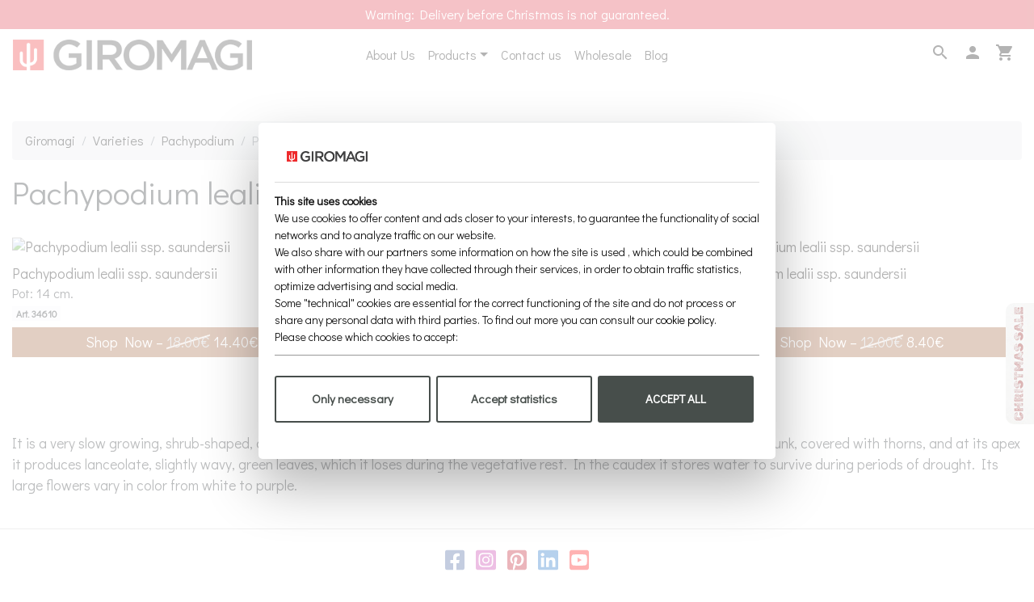

--- FILE ---
content_type: text/html; charset=UTF-8
request_url: https://www.giromagi.com/en/shop/pachypodium-lealii-subs-saundersii
body_size: 9082
content:
<!doctype html>
<html class="no-js" lang="en">

<head>
  <!-- Google Tag Manager -->
<script data-cfasync="false">
  window.dataLayer = window.dataLayer || [];
  window.dataLayer.push({
    'lang': 'en'
  });
  (function(w, d, s, l, i) {
    w[l] = w[l] || [];
    w[l].push({
      'gtm.start': new Date().getTime(),
      event: 'gtm.js'
    });
    var f = d.getElementsByTagName(s)[0],
      j = d.createElement(s),
      dl = l != 'dataLayer' ? '&l=' + l : '';
    j.async = true;
    j.src =
      'https://www.googletagmanager.com/gtm.js?id=' + i + dl;
    f.parentNode.insertBefore(j, f);
  })(window, document, 'script', 'dataLayer', 'GTM-TW25Z5C');
</script>
<!-- End Google Tag Manager -->
<meta name="msvalidate.01" content="17F9B443B7A54CDC5481AF105FDEB386" />
<meta http-equiv="X-UA-Compatible" content="IE=edge">
<meta name="viewport" content="width=device-width,initial-scale=1">
<link rel="canonical" href="https://www.giromagi.com/en/shop/pachypodium-lealii-subs-saundersii">
  <link rel="alternate" hreflang="it" href="https://www.giromagi.com/it/shop/pachypodium-lealii-subs-saundersii" />  <link rel="alternate" hreflang="en" href="https://www.giromagi.com/en/shop/pachypodium-lealii-subs-saundersii" />  <meta name="robots" content="index, follow" /> <link rel="shortcut icon" href="/favicon.ico" type="image/png">
<title>Pachypodium lealii subs. saundersii | Giromagi Cactus and Succulents for sale | Buy plants online</title>
<meta name="description" content="It is a very slow growing, shrub-shaped, caudiciform succulent that can reach heights of 1 to 2 meters.">
<meta property="og:site_name" content="Pachypodium lealii subs. saundersii | Giromagi Cactus and Succulents for sale | Buy plants online">
<meta property="og:url" content="https://www.giromagi.com/en/shop/pachypodium-lealii-subs-saundersii">
<meta property="fb:app_id" content="153410868079992">
  <meta property="og:title" content="Pachypodium lealii subs. saundersii | Giromagi Cactus and Succulents for sale | Buy plants online">
  <meta property="og:type" content="website">
<meta property="og:description" content="It is a very slow growing, shrub-shaped, caudiciform succulent that can reach heights of 1 to 2 meters.">
<meta name="twitter:site" content="@giromagi">
<meta name="twitter:card" content="summary_large_image">
<meta name="twitter:title" content="Pachypodium lealii subs. saundersii | Giromagi Cactus and Succulents for sale | Buy plants online">
<meta name="twitter:description" content="It is a very slow growing, shrub-shaped, caudiciform succulent that can reach heights of 1 to 2 meters.">
<meta name="facebook-domain-verification" content="sw3goyclej17g2hgtpomanxp3c3kw4" />
<script type="b9bc1f70222017070983840d-text/javascript">
  document.documentElement.className = document.documentElement.className.replace('no-js ', '');
</script>
<script type="application/ld+json">
  {
    "@context": "http://schema.org",
    "@type": "Organization",
    "name": "Giromagi",
    "telephone": "+39 (0)575 67380",
    "url": "https://www.giromagi.com/",
    "image": "https://www.giromagi.com/img/logo.png",
    "description": "With a production area of ​​50,000 square meters, Giromagi is currently able to enter the international market more than 10 million plants per year, offering an assortment of varieties that is unparalleled.",
    "sameAs": [
      "https://www.facebook.com/giromagicactussucculents",
      "https://www.instagram.com/giromagi/",
      "https://www.pinterest.it/infogiromagi/",
      "https://www.linkedin.com/company/giromagi",
      "https://www.youtube.com/channel/UCs8XQrGWpglpyNLeYQOtuJg"
    ]
  }
</script>
<!-- CSS -->
<link rel="preconnect" href="https://fonts.gstatic.com">
<link rel="stylesheet" href="https://cdn.jsdelivr.net/npm/bootstrap@4.5.3/dist/css/bootstrap.min.css" integrity="sha384-TX8t27EcRE3e/ihU7zmQxVncDAy5uIKz4rEkgIXeMed4M0jlfIDPvg6uqKI2xXr2" crossorigin="anonymous">
<link rel="stylesheet" type="text/css" href="//cdn.jsdelivr.net/npm/slick-carousel@1.8.1/slick/slick.css" />
<link rel="stylesheet" href="https://cdnjs.cloudflare.com/ajax/libs/slick-carousel/1.8.1/slick-theme.min.css" integrity="sha512-17EgCFERpgZKcm0j0fEq1YCJuyAWdz9KUtv1EjVuaOz8pDnh/0nZxmU6BBXwaaxqoi9PQXnRWqlcDB027hgv9A==" crossorigin="anonymous" />
<link rel="stylesheet" type="text/css" href="/css/owl.carousel.min.css">
<link rel="stylesheet" type="text/css" href="/css/owl.theme.default.min.css">
<link href="https://fonts.googleapis.com/css2?family=Didact+Gothic:wght@400;700&display=swap" rel="stylesheet">
<link href="https://fonts.googleapis.com/css2?family=PT+Serif&display=swap" rel="stylesheet">
<link href="https://fonts.googleapis.com/icon?family=Material+Icons&display=swap" rel="stylesheet">
<link rel="stylesheet" type="text/css" href="/css/style22.css">
<script src="https://use.fontawesome.com/releases/v5.15.2/js/all.js" type="b9bc1f70222017070983840d-text/javascript"></script>
<meta name="google-site-verification" content="W-w-NIyqOsTFsjlKQOG9vjzyqm4w7hvaETLzU3YsnYw" />
<!-- TrustBox script -->
<script type="b9bc1f70222017070983840d-text/javascript" src="//widget.trustpilot.com/bootstrap/v5/tp.widget.bootstrap.min.js" async></script>
<!-- End TrustBox script -->
<style type="text/css">
  .btn-fava {
    margin: 0;
    padding: 0;
  }

  .no-love {
    color: #c2c2c2;
    outline: none !important;
    box-shadow: none !important;
  }
</style>  <style type="text/css">
    .main-container {
      margin-top: 150px;
    }

    .shopgrid-item {
      position: relative;
    }

    .shopgrid-item img {
      margin-bottom: 10px;
    }

    .shopgrid-item a {
      font-size: 18px;
      line-height: 1.3em;
    }

    .shop-art {
      border-radius: 0;
    }

    .dashed {
      background-color: transparent;
      color: #ccc;
      background-image: gradient(linear, 19.1% -7.9%, 81% 107.9%, color-stop(0, transparent), color-stop(.48, transparent), color-stop(.5, #000), color-stop(.52, transparent), color-stop(1, transparent));
      background-image: repeating-linear-gradient(163deg, transparent 0%, transparent 46%, #fff 50%, transparent 54%, transparent 100%);
    }

  
  </style>
</head>

<body>
  <!-- Google Tag Manager (noscript) -->
<noscript><iframe src="https://www.googletagmanager.com/ns.html?id=GTM-TW25Z5C"
height="0" width="0" style="display:none;visibility:hidden"></iframe></noscript>
<!-- End Google Tag Manager (noscript) -->  <section id="main-header" class="hide-on-scroll">
    <header role="banner">
  <div class="promo-wrapper">
    <div class="promo-bar" style="background-color: #dc3545;">
              <div class="section-padding promo-bar-content text-center">Warning: Delivery before Christmas is not guaranteed.</div>
              <div class="section-padding promo-bar-content text-center">Find us in Loc. Venella – Terontola (AR), Italy</div>
              <div class="section-padding promo-bar-content text-center">Call us +39(0)575.67380</div>
              <div class="section-padding promo-bar-content text-center">eMail: <a href="/cdn-cgi/l/email-protection" class="__cf_email__" data-cfemail="afc6c1c9c0c8c6ddc0c2cec8c6efc8c2cec6c381ccc0c2">[email&#160;protected]</a></div>
              <div class="section-padding promo-bar-content text-center">Shipping all over the world</div>
          </div>
  </div>
</header>    <div class="navbar-on-desktop">
  <nav class="navbar navbar-expand-md">
    <div class="nav-logo-desktop"> <a class="navbar-brand" href="/en"><img width="387" height="50" src="/img/logo.png" class="img-fluid" alt="Giromagi Logo"></a></div>
    <div class="nav-main-desktop">
      <ul class="navbar-nav">
      </ul>
      <ul class="navbar-nav">
        <li class="nav-item"> <a class="nav-link" href="/en/about-us">About Us</a> </li>
        <li class="nav-item dropdown"> <a class="nav-link dropdown-toggle" href="#" id="navbarDropdown" role="button" data-toggle="dropdown" aria-haspopup="true" aria-expanded="false">Products</a>
          <div class="dropdown-menu" aria-labelledby="navbarDropdown"> <a class="dropdown-item" href="/en/shop">All varieties</a><a class="dropdown-item" href="/en/shop-cactus">Cactus</a><a class="dropdown-item" href="/en/shop-succulents">Succulents</a><a class="dropdown-item" href="/en/shop-caudex">Caudex</a><a class="dropdown-item" href="/en/shop-variegated">Variegated</a><a class="dropdown-item" href="/en/shop-crested">Crested</a><a class="dropdown-item" href="/en/shop-monstrous">Monstrous</a> </div>
        </li>
        <li class="nav-item"> <a class="nav-link" href="/en/contacts">Contact us</a> </li>
        <li class="nav-item"> <a class="nav-link" href="https://www.giromagishop.com" target="_blank">Wholesale</a> </li>
        <li class="nav-item"> <a class="nav-link" href="https://www.giromagicactusandsucculents.com/" target="_blank">Blog</a> </li>

      </ul>
    </div>
    <div class="nav-icons-desktop">
      <div class="nid-fr">
        <ul class="navbar-nav mr-auto">
          <li class="nav-item"> <a class="nav-link" href="/en/search" rel="nofollow"><i class="material-icons">search</i></a> </li>
          <li class="nav-item"> <a class="nav-link" href="/en/account"><i class="material-icons">person</i></a> </li>
          <li class="nav-item"> <a class="nav-link" href="/en/cart"><i class="material-icons">shopping_cart</i> <span class="badge badge-dark cartCount"></span></a> </li>

        </ul>
      </div>
    </div>
  </nav>
</div>
<nav class="navbar navbar-expand navbar-on-mobile">
  <div class="nav-menu-mobile">
    <div class="nid-fl">
      <ul class="navbar-nav ml-auto">
        <li class="nav-item">
          <button type="button" data-trigger="#navbar_main" class="btn"><i class="material-icons">menu</i></button>
        </li>

      </ul>
    </div>
  </div>
  <div class="nav-logo-mobile"> <a href="/en"><img width="387" height="50" src="/img/logo.png" alt="Giromagi Logo" class="img-fluid align-top"></a></div>
  <div class="nav-menu-mobile">
    <div class="nid-fr">
      <ul class="navbar-nav mr-auto">

        <li class="nav-item"> <a class="nav-link" href="/en/cart"><i class="material-icons">shopping_cart</i> <span class="badge badge-dark cartCount">0</span></a> </li>
      </ul>
    </div>
  </div>
</nav>
<style type="text/css">
  .navbar-on-desktop {
    display: none;
  }

  .nav-logo-desktop {
    width: 25%;
  }

  .nav-main-desktop {
    width: 50%;
    display: flex;
    justify-content: center;
  }

  .nav-icons-desktop {
    width: 25%;
  }

  .nav-cart-mobile {
    width: 30%;
  }

  .nav-logo-mobile {
    width: 40%;
    display: flex;
    justify-content: center;
  }

  .nav-menu-mobile {
    width: 30%;
  }

  .nid-fr {
    float: right;
  }

  @media screen and (min-width: 992px) {
    .navbar-on-desktop {
      display: block;
    }

    .navbar-on-mobile {
      display: none;
    }
  }
</style>  </section>
  <section class="container main-container">
    <div class="row">
      <div class="col-12"> <nav aria-label="breadcrumb"><ol class="breadcrumb"><li class="breadcrumb-item"><a href="/en">Giromagi</a></li><li class="breadcrumb-item"><a href="/en/shop">Varieties</a></li><li class="breadcrumb-item"><a href="/en/shop/pachypodium">Pachypodium</a></li><li class="breadcrumb-item active" aria-current="page">Pachypodium lealii subs. saundersii</li></ol></nav></div>
      <div class="col-12 mb-4">
        <div class="section-heading">
          <h1>Pachypodium lealii subs. saundersii</h1>
                  </div>
      </div>
    </div>
          <div class="row row-eq-height">
                  <div class="col-6 col-md-4 shopgrid-item pb-2 mb-3">


            <a class="product_click" data-currency="EUR" data-id="34610" data-name="Pachypodium lealii ssp. saundersii 14" data-price="14.40" data-brand="giromagi" data-category="Pachypodium / Pachypodium lealii subs. saundersii" data-position="1" data-list="Pachypodium / Pachypodium lealii subs. saundersii" href="/en/shop/pachypodium-lealii-subs-saundersii/34610"><img src="https://media.giromagi.com/prodotti/thumbs/202510/IMG_20251028_162452.jpg" alt="Pachypodium lealii ssp. saundersii" class="img-fluid"></a>
            <div class="art-content">

              <a data-currency="EUR" data-id="34610" data-name="Pachypodium lealii ssp. saundersii 14" data-price="14.40" data-brand="giromagi" data-category="Pachypodium / Pachypodium lealii subs. saundersii" data-position="1" data-list="Pachypodium / Pachypodium lealii subs. saundersii" class="product_click" href="/en/shop/pachypodium-lealii-subs-saundersii/34610">Pachypodium lealii ssp. saundersii</a><br>
              Pot: 14 cm.              <div class="row">
                <div class="col-8">
                  <div class="badge badge-light shop-art mt-1">Art. 34610</div>
                </div>
                <div class="text-right col-4"><button type="button" id="fav-34610" data-id="34610" class="btn btn-fava no-love d-none p-0" data-toggle="tooltip" data-placement="top"><i class="material-icons">
                      favorite</i></button></div>
              </div>
            </div>
            <a class="btn btn-dark btn-block product_click" data-currency="EUR" data-id="34610" data-name="Pachypodium lealii ssp. saundersii 14" data-price="14.40" data-brand="giromagi" data-category="Pachypodium / Pachypodium lealii subs. saundersii" data-position="1" data-list="Pachypodium / Pachypodium lealii subs. saundersii" href="/en/shop/pachypodium-lealii-subs-saundersii/34610">
              Shop Now &ndash;  <span class="dashed">18.00&euro;</span> 14.40&euro; </a>
          </div>
                  <div class="col-6 col-md-4 shopgrid-item pb-2 mb-3">


            <a class="product_click" data-currency="EUR" data-id="40117" data-name="Pachypodium lealii ssp. saundersii 16" data-price="21.00" data-brand="giromagi" data-category="Pachypodium / Pachypodium lealii subs. saundersii" data-position="2" data-list="Pachypodium / Pachypodium lealii subs. saundersii" href="/en/shop/pachypodium-lealii-subs-saundersii/40117"><img src="https://media.giromagi.com/prodotti/thumbs/202505/IMG_20250520_135023.jpg" alt="Pachypodium lealii ssp. saundersii" class="img-fluid"></a>
            <div class="art-content">

              <a data-currency="EUR" data-id="40117" data-name="Pachypodium lealii ssp. saundersii 16" data-price="21.00" data-brand="giromagi" data-category="Pachypodium / Pachypodium lealii subs. saundersii" data-position="2" data-list="Pachypodium / Pachypodium lealii subs. saundersii" class="product_click" href="/en/shop/pachypodium-lealii-subs-saundersii/40117">Pachypodium lealii ssp. saundersii</a><br>
              Pot: 16 cm.              <div class="row">
                <div class="col-8">
                  <div class="badge badge-light shop-art mt-1">Art. 40117</div>
                </div>
                <div class="text-right col-4"><button type="button" id="fav-40117" data-id="40117" class="btn btn-fava no-love d-none p-0" data-toggle="tooltip" data-placement="top"><i class="material-icons">
                      favorite</i></button></div>
              </div>
            </div>
            <a class="btn btn-dark btn-block product_click" data-currency="EUR" data-id="40117" data-name="Pachypodium lealii ssp. saundersii 16" data-price="21.00" data-brand="giromagi" data-category="Pachypodium / Pachypodium lealii subs. saundersii" data-position="2" data-list="Pachypodium / Pachypodium lealii subs. saundersii" href="/en/shop/pachypodium-lealii-subs-saundersii/40117">
              Shop Now &ndash;  <span class="dashed">30.00&euro;</span> 21.00&euro; </a>
          </div>
                  <div class="col-6 col-md-4 shopgrid-item pb-2 mb-3">


            <a class="product_click" data-currency="EUR" data-id="52678" data-name="Pachypodium lealii ssp. saundersii 10" data-price="8.40" data-brand="giromagi" data-category="Pachypodium / Pachypodium lealii subs. saundersii" data-position="3" data-list="Pachypodium / Pachypodium lealii subs. saundersii" href="/en/shop/pachypodium-lealii-subs-saundersii/52678"><img src="https://media.giromagi.com/prodotti/thumbs/202412/IMG_20241212_120302.jpg" alt="Pachypodium lealii ssp. saundersii" class="img-fluid"></a>
            <div class="art-content">

              <a data-currency="EUR" data-id="52678" data-name="Pachypodium lealii ssp. saundersii 10" data-price="8.40" data-brand="giromagi" data-category="Pachypodium / Pachypodium lealii subs. saundersii" data-position="3" data-list="Pachypodium / Pachypodium lealii subs. saundersii" class="product_click" href="/en/shop/pachypodium-lealii-subs-saundersii/52678">Pachypodium lealii ssp. saundersii</a><br>
              Pot: 10 cm.              <div class="row">
                <div class="col-8">
                  <div class="badge badge-light shop-art mt-1">Art. 52678</div>
                </div>
                <div class="text-right col-4"><button type="button" id="fav-52678" data-id="52678" class="btn btn-fava no-love d-none p-0" data-toggle="tooltip" data-placement="top"><i class="material-icons">
                      favorite</i></button></div>
              </div>
            </div>
            <a class="btn btn-dark btn-block product_click" data-currency="EUR" data-id="52678" data-name="Pachypodium lealii ssp. saundersii 10" data-price="8.40" data-brand="giromagi" data-category="Pachypodium / Pachypodium lealii subs. saundersii" data-position="3" data-list="Pachypodium / Pachypodium lealii subs. saundersii" href="/en/shop/pachypodium-lealii-subs-saundersii/52678">
              Shop Now &ndash;  <span class="dashed">12.00&euro;</span> 8.40&euro; </a>
          </div>
              </div>
              <div class="row">
          <div class="col-12 text-center mb-4"> <a class="btn btn-success" href="/en/shop/pachypodium/all">View all Pachypodium</a></div>
        </div>
            
      <div class="row mt-2">
                  <div class="col-12 text-page">
            <p> It is a very slow growing, shrub-shaped, caudiciform succulent, that can reach heights of 1 to 2 meters. It has a gray-green trunk, covered with thorns, and at its apex it produces lanceolate, slightly wavy, green leaves, which it loses during the vegetative rest. In the caudex it stores water to survive during periods of drought. Its large flowers vary in color from white to purple. </p>
          </div>
              </div>
      </section>

  <style type="text/css">
  footer {
    border-top: #cccccc solid 1px;
  }

  footer ul,
  footer li {
    list-style-type: none;
    list-style-position: inside;
    padding: 0;
    margin: 0;
  }

  .footer-control,
  .footer-button {
    width: 80%;
    border: none;
    border-bottom: 1px solid #333;
    margin: 5px;
    padding: 3px;
    background-color: #fff;
    text-align: center;
  }

  .footer-button {
    border: 1px solid #ccc;
  }

  .footer-button:hover {
    background-color: #000;
    color: #fff;
  }
</style>
<style type="text/css">
  .social-icons {
    font-size: 28px;
  }

  .color-fb {
    color: #3b5998;
  }

  .color-ig {
    color: #c32aa3;
  }

  .color-pi {
    color: #bd081c;
  }

  .color-li {
    color: #0a66c2;
  }

  .color-yt {
    color: #ff0000;
  }

  .color-social:hover {
    color: #000;
  }
</style>
<footer class="container mt-4 pt-3">
  <div class="row">
    <div class="col-12 mb-4">
      <div class="d-flex">
        <ul class="list-inline mx-auto justify-content-center social-icons">
          <li class="list-inline-item"><a name="Giromagi on Facebook" class="color-social color-fb" href="https://www.facebook.com/giromagicactussucculents" target="_blank" rel="nofollow me" itemprop="sameAs"><i class="fab fa-facebook-square"></i></a></li>
          <li class="list-inline-item"><a name="Giromagi on Instagram" class="color-social color-ig" href="https://www.instagram.com/giromagi/" target="_blank" rel="nofollow me" itemprop="sameAs"><i class="fab fa-instagram-square"></i></a></li>
          <li class="list-inline-item"><a name="Giromagi on Pinterest" class="color-social color-pi" href="https://www.pinterest.it/infogiromagi/" target="_blank" rel="nofollow me" itemprop="sameAs"><i class="fab fa-pinterest-square"></i></a></li>
          <li class="list-inline-item"><a name="Giromagi on LinkedIn" class="color-li" href="https://www.linkedin.com/company/giromagi" target="_blank" rel="nofollow me" itemprop="sameAs"><i class="fab fa-linkedin"></i></a></li>
          <li class="list-inline-item"><a name="Giromagi YouTube Channel" class="color-social color-yt" href="https://www.youtube.com/channel/UCs8XQrGWpglpyNLeYQOtuJg" target="_blank" rel="nofollow me" itemprop="sameAs"><i class="fab fa-youtube-square"></i></a></li>
        </ul>
      </div>
    </div>
     <div class="col-12 mb-4 text-center">
        <!-- TrustBox widget - Review Collector -->
<div class="trustpilot-widget" data-locale="en-US" data-template-id="56278e9abfbbba0bdcd568bc" data-businessunit-id="664645374c6a6905c84f6378" data-style-height="52px" data-style-width="100%" data-token="db7ebf59-a830-41c0-9cbc-84f817acec31">
  <a href="https://uk.trustpilot.com/review/www.giromagi.com" target="_blank" rel="noopener">Trustpilot</a>
</div>
<!-- End TrustBox widget -->
   </div>
  </div>
  <div class="row">
    <div class="col-6 col-md-4 text-center">
      <h5><strong class="text-uppercase">Customer Care</strong></h5>
      <ul>
        <li><a href="#">Purchasing Guide</a></li>
        <li><a href="/en/frequently-asked-questions">F.A.Q.</a></li>
        <li><a href="/en/shipment">Shipment</a></li>
        <li><a href="/en/packaging">Packaging</a></li>
        <li><a href="/en/contacts">Contacts</a></li>
        <li><a href="/en/terms-and-conditions">Terms and conditions</a></li>
      </ul>
    </div>
    <div class="col-6 col-md-4 text-center">
      <h5><strong class="text-uppercase">info</strong></h5>
      <ul>
        <li><a href="/en/about-us">About Us</a></li>
        <li><a href="/en/backstage">Backstage</a></li>
        <li><a href="/en/garden">Garden</a></li>
        <li><a href="https://www.giromagishop.com" target="_blank">Wholesale</a></li>
        <li><a href="/en/privacy">Privacy Policy</a></li>
        <li><a href="/en/cookie-policy">Cookie Policy</a></li>
      </ul>
    </div>
    <div class="col-12 col-md-4 mt-3 mt-md-0">
      <div class="row">
        <div class="col-6 col-md-12 text-center">
          <h5><strong class="text-uppercase">language</strong></h5>
          <ul>
            <li><a href="/it/shop/pachypodium-lealii-subs-saundersii">Italiano</a> </li>
            <li><a href="/en/shop/pachypodium-lealii-subs-saundersii">English</a> <i class="fas fa-check-square"></i></li>
          </ul>
        </div>
        <div class="col-6 col-md-12 mt-md-3 text-center">
          <h5><strong class="text-uppercase">currency</strong></h5>
          <ul>
            <li class="changeCurrency" data-cur="EUR"><i class="fas fa-euro-sign"></i> <span>Euro</span> <i class="fas fa-check-square"></i></li>
            <li class="changeCurrency" data-cur="USD"><i class="fas fa-dollar-sign"></i> <span>Dollars</span> </li>
          </ul>
        </div>
      </div>
    </div>

    <div class="col-12 my-5 text-center">
      <h5><a href="/en"><img width="387" height="50" src="/img/logo.png" alt="Giromagi Logo" style="max-width:250px;width: auto;
  height: auto; display:block; margin:0 auto;"></a></h5>
      <p>&copy; 2025 Az. Giromagi di Pipparelli Marcello & C. - Società Agricola Semplice<br>
        <small>P. IVA: IT02236180515 - Terontola (AR) - Zona Industriale Venella, 66</small>
        <br><br><small><a href="https://www.andreadalessandro.it" taget="_blank" style="color:#999; text-decoration:none;">powered by <img width="84" height="30" src="/img/logo-ad.png" alt="Andale Web Agency"></a></small>
      </p>
    </div>
    <div class="col-12 text-center"> <img width="300" height="62" src="/img/cards.png" alt="Secure Payments"><br>
      <small>SICUREZZA GARANTITA DA NEXI E PAYPAL</small>
    </div>
  </div>
</footer>
<b class="screen-overlay"></b>
<nav id="navbar_main" class="mobile-offcanvas navbar navbar-expand-lg">
  <div class="offcanvas-header">
    <button class="btn btn-close float-right"> </button>
    <div class="text-center"> <a class="navbar-brand" href="/en"><img width="387" height="50" src="/img/logo.png" class="img-fluid" alt="Giromagi Logo"></a></div>
    <hr>
    <ul class="navbar-nav">
      <li class="nav-item"> <a class="nav-link" href="/en/about-us"><i class="fas fa-users"></i> About Us</a> </li>
      <li class="nav-item dropdown"> <a class="nav-link dropdown-toggle" href="#" id="navbarDropdown" role="button" data-toggle="dropdown" aria-haspopup="true" aria-expanded="false"><i class="fas fa-shopping-bag"></i> Shop</a>
        <div class="dropdown-menu" aria-labelledby="navbarDropdown"> <a class="dropdown-item" href="/en/shop">All varieties</a><a class="dropdown-item" href="/en/shop-cactus">Cactus</a><a class="dropdown-item" href="/en/shop-succulents">Succulents</a><a class="dropdown-item" href="/en/shop-caudex">Caudex</a><a class="dropdown-item" href="/en/shop-variegated">Variegated</a><a class="dropdown-item" href="/en/shop-crested">Crested</a><a class="dropdown-item" href="/en/shop-monstrous">Monstrous</a> </div>
      </li>
      <li class="nav-item"> <a class="nav-link" rel="nofollow" href="/en/search"> <i class="fas fa-search"></i> Search for your plant</a> </li>
      <li class="nav-item"> <a class="nav-link" href="/en/contacts"><i class="fas fa-phone-alt"></i> Contact us</a> </li>
      <li class="nav-item"> <a class="nav-link" href="https://www.giromagicactusandsucculents.com/" target="_blank"><i class="fab fa-microblog"></i> Blog</a> </li>
      <li class="nav-item"> <a class="nav-link" href="https://www.giromagishop.com" target="_blank"><i class="fas fa-city"></i> Wholesale</a> </li>
      <li class="nav-item"> <a class="nav-link" rel="nofollow" href="/en/cart"><i class="fas fa-shopping-cart"></i> Cart <span class="badge badge-dark cartCount">0</span></a></li>
      <li class="nav-item"> <a class="nav-link" rel="nofollow" href="/en/account"><i class="fas fa-user-alt"></i> Account</a></li>
      <li><a href="/en/frequently-asked-questions"><i class="fas fa-question-circle"></i> F.A.Q.</a></li>
    </ul>
    <hr>
    <div class="col-12 mb-4">
      <div class="d-flex">
        <ul class="list-inline mx-auto justify-content-center social-icons">
          <li class="list-inline-item"><a name="Giromagi on Facebook" class="color-social color-fb" href="https://www.facebook.com/giromagicactussucculents" target="_blank" rel="nofollow me" itemprop="sameAs"><i class="fab fa-facebook-square"></i></a></li>
          <li class="list-inline-item"><a name="Giromagi on Instagram" class="color-social color-ig" href="https://www.instagram.com/giromagi/" target="_blank" rel="nofollow me" itemprop="sameAs"><i class="fab fa-instagram-square"></i></a></li>
          <li class="list-inline-item"><a name="Giromagi on Pinterest" class="color-social color-pi" href="https://www.pinterest.it/infogiromagi/" target="_blank" rel="nofollow me" itemprop="sameAs"><i class="fab fa-pinterest-square"></i></a></li>
          <li class="list-inline-item"><a name="Giromagi on LinkedIn" class="color-li" href="https://www.linkedin.com/company/giromagi" target="_blank" rel="nofollow me" itemprop="sameAs"><i class="fab fa-linkedin"></i></a></li>
          <li class="list-inline-item"><a name="Giromagi YouTube Channel" class="color-social color-yt" href="https://www.youtube.com/channel/UCs8XQrGWpglpyNLeYQOtuJg" target="_blank" rel="nofollow me" itemprop="sameAs"><i class="fab fa-youtube-square"></i></a></li>
        </ul>
      </div>
    </div>

    <div class="col-12 mb-4">
      <h5 class="text-center">language</h5>
      <div class="d-flex">
        <ul class="list-inline mx-auto justify-content-center lang-icons">
          <li class="list-inline-item "><a href="https://www.giromagi.com/it/shop/pachypodium-lealii-subs-saundersii" rel="alternate" hreflang="it"><img width="100" height="60" src="/img/ita.jpg" alt="Italiano"></a></li>
          <li class="list-inline-item active"><a href="https://www.giromagi.com/en/shop/pachypodium-lealii-subs-saundersii" rel="alternate" hreflang="en"><img width="100" height="60" src="/img/eng.jpg" alt="English"></a></li>
        </ul>
      </div>
    </div>

    <div class="col-12 mb-4">
      <h5 class="text-center">euro / dollars</h5>
      <div class="d-flex">
        <ul class="list-inline mx-auto justify-content-center cur-icons">
          <li class="list-inline-item changeCurrency active" data-cur="EUR"><i class="fas fa-euro-sign"></i></li>
          <li class="list-inline-item changeCurrency " data-cur="USD"><i class="fas fa-dollar-sign"></i></li>
        </ul>
      </div>
    </div>
  </div>
</nav>
  <script data-cfasync="false" src="/cdn-cgi/scripts/5c5dd728/cloudflare-static/email-decode.min.js"></script><script src="https://code.jquery.com/jquery-3.5.1.min.js" integrity="sha256-9/aliU8dGd2tb6OSsuzixeV4y/faTqgFtohetphbbj0=" crossorigin="anonymous" type="b9bc1f70222017070983840d-text/javascript"></script>
<script src="https://cdn.jsdelivr.net/npm/bootstrap@4.5.3/dist/js/bootstrap.bundle.min.js" integrity="sha384-ho+j7jyWK8fNQe+A12Hb8AhRq26LrZ/JpcUGGOn+Y7RsweNrtN/tE3MoK7ZeZDyx" crossorigin="anonymous" type="b9bc1f70222017070983840d-text/javascript"></script>
<script src="/js/jquery.lazy.min.js" type="b9bc1f70222017070983840d-text/javascript"></script>
<script type="b9bc1f70222017070983840d-text/javascript" src="//cdn.jsdelivr.net/npm/slick-carousel@1.8.1/slick/slick.min.js"></script>
<script src="/js/owl.carousel.min.js" type="b9bc1f70222017070983840d-text/javascript"></script>
<script type="b9bc1f70222017070983840d-text/javascript">
  document.addEventListener("xcontextmenu", function(e) {
    e.preventDefault();
    dataLayer.push({
      'event': 'contextmenu',
      'action': 'click',
      'label': 'en'
    });
  }, false);

  function cartCount() {
    $.post("/api/showcart", {
      token: 'e0fc37d8e9fee80beb05bcd1dcff40f7b95d1d8675b0b7eec432fce3ffe05081'
    }).done(function(data) {
      dati = $.parseJSON(data);
      $('.cartCount').html(dati.numart);
    });
  };

  $(document).ready(function() {
    cartCount();
    $('.promo-bar').slick({
      vertical: true,
      arrows: false,
      autoplay: true
    });



    $('.home-featuredde').slick({
      arrows: false,
      infinite: true,
      autoplay: true,
      autoplaySpeed: 5000,
      slidesToShow: 4,
      slidesToScroll: 1,
      responsive: [{
          breakpoint: 1024,
          settings: {
            slidesToShow: 3,
            slidesToScroll: 3,
            infinite: true,
            dots: true
          }
        },
        {
          breakpoint: 600,
          settings: {
            slidesToShow: 2,
            slidesToScroll: 2
          }
        },
        {
          breakpoint: 480,
          settings: {
            dots: true,
            slidesToShow: 2,
            slidesToScroll: 1
          }
        }
      ]
    });

  });
  var d = 0,
    o = $(window),
    r = $("body"),
    a = $(".hide-on-scroll"),
    s = $(".promo-bar"),
    l = $(".promo-bar.mobile"),
    c = $(".promo-bar.mobile"),
    u = $(".promo-bar.tablet"),
    p = $(".hide-on-scroll");
  o.on("scroll", function() {
    var e = o.scrollTop();
    a.toggleClass("hidden", d > 80 && e > d),
      a.toggleClass("bg-white", e > 320 && d >= e),
      d = e < 0 ? 0 : e
  });

  $("[data-trigger]").on("click", function(e) {
    e.preventDefault();
    e.stopPropagation();
    var offcanvas_id = $(this).attr('data-trigger');
    $(offcanvas_id).toggleClass("show");
    $('body').toggleClass("offcanvas-active");
    $(".screen-overlay").toggleClass("show");
  });

  $(".btn-close, .screen-overlay").click(function(e) {
    $(".screen-overlay").removeClass("show");
    $(".mobile-offcanvas").removeClass("show");
    $("body").removeClass("offcanvas-active");
  });

  $('.changeCurrency').click(function(e) {
    var cur = $(this).data('cur');
    $.post("/api/chgcur", {
      cur: cur,
      token: 'e0fc37d8e9fee80beb05bcd1dcff40f7b95d1d8675b0b7eec432fce3ffe05081'
    }).done(function(data) {
      dati = $.parseJSON(data);
      if (dati.reload == 1) {
        location.reload();
      };
    });
  });
</script>

  <style type="text/css">
    .myPopup {
      position: fixed;
      top: 50%;
      left: 50%;
      transform: translate(-50%, -50%);
      width: 90%;
      max-width: 80vh !important;
      z-index: 100000;
      box-shadow: 0px 0px 10px 5px rgba(0, 0, 0, 0.5);
    }

    .mp_close {
      position: absolute;
      top: 5px;
      right: 5px;
      font-size: 30px;
      color: #c00;
      border: 2px solid #fff;
      border-radius: 30px;
      padding: 0px;
      margin: 0px;
      line-height: 30px;
      background-color: #fff;
    }

    .mp_extpop {
      position: fixed;
      top: 400px;
      right: -90px;
      width: 150px;
      height: 100px;
      padding-top: 35px;
      background: url("/img/promo/xm25-tag.jpg?v=2") top no-repeat;
      background-size: contain;
      color: #333333;
      text-align: center;
      border-radius: 10px;
      -webkit-transition: all 0.1s;
      -moz-transition: all 0.1s;
      -o-transition: all 0.1s;
      transition: all 0.1s
    }

    @media only screen and (max-width: 600px) {
      .myPopup {
        width: 95%;
      }

      .mp_extpop {
        position: fixed;
        top: 260px;
      }

      .mp_close {
        position: absolute;
        top: 8px;
        right: 8px;
        font-size: 20px;
        color: #c00;
        border: 2px solid #fff;
        border-radius: 20px;
        padding: 0px;
        margin: 0px;
        line-height: 15px;
        background-color: #fff;
      }

    }

    .mp_extpop:hover {
      right: -60px;
      -webkit-transition: all 0.5s;
      -moz-transition: all 0.5s;
      -o-transition: all 0.5s;
      transition: all 0.5s
    }

    .mp_extpop a {
      color: #ffffff;
    }

    .rotate {
      transform: rotate(-90deg);
      -webkit-transform: rotate(-90deg);
      -moz-transform: rotate(-90deg);
      -ms-transform: rotate(-90deg);
      -o-transform: rotate(-90deg);
      filter: progid:DXImageTransform.Microsoft.BasicImage(rotation=3);
    }

    .banner-overlay {
      position: absolute;
      top: -100%;
      left: 0;
      width: 100%;
      height: 100vh;
      /* Altezza dell'overlay */
      backdrop-filter: blur(5px);
      /* Sfoca lo sfondo del sito */
      background-color: rgba(255, 255, 255, 0.5);
      /* Sfondo semitrasparente per l'overlay */
      z-index: 99999;
      opacity:0;
      transition: opacity .2s linear, visibility .1s, width 1s ease-in;
      cursor:pointer;
    }
  </style>

  
<a href="#" class="mp_open">
  <div class="mp_extpop rotate"><span style="color:#999;">Click for info</span></div></a>

  <div class="myPopup d-none">
    <img src="/img/promo/xm25-d-en.jpg" alt="Promo Banner" class="img-fluid w-100 d-none d-md-block">
    <img src="/img/promo/xm25-m-en.jpg" alt="Promo Banner" class="img-fluid w-100 d-block d-md-none">
    <button class="mp_close btn btn-close"><i class="fas fa-times-circle"></i></button>
  </div>
  <div class="banner-overlay"></div>
  <script type="b9bc1f70222017070983840d-text/javascript">
    window.getCookie = function(name) {
      var match = document.cookie.match(new RegExp('(^| )' + name + '=([^;]+)'));
      if (match) return match[2];
    };

    function createCookie(name, value, days) {
      var expires;
      if (days) {
        var date = new Date();
        date.setTime(date.getTime() + days * 12 * 60 * 60 * 1000);
        expires = '; expires=' + date.toGMTString();
      } else {
        expires = '';
      };
      document.cookie = name + '=' + value + expires + '; path=/';
    };

    $('.mp_open').click(function() {
      $('.myPopup').removeClass('d-none');
      $('.banner-overlay').css('opacity',1);
      $('.banner-overlay').css('top',0);
    });

    if (getCookie('bb_shown') != '5') {
      var x = setTimeout(function() {
        dataLayer.push({
          'event': 'bannerPlantGarden',
          'action': 'Show',
          'label': 'en'
        });       
        $('.myPopup').removeClass('d-none');
        $('.banner-overlay').css('opacity',1);
        $('.banner-overlay').css('top',0);
      }, 3000);
    };

    $(document).on('click','.btn-close,.banner-overlay', function(e) {
      createCookie('bb_shown', '5', 2);
      $('.myPopup').addClass('d-none');
      $('.banner-overlay').css('opacity',0);
      $('.banner-overlay').css('top','100%');
      dataLayer.push({
        'event': 'bannerPlantGarden',
        'action': 'Close',
        'label': 'en'
      });
    });

    $('.btn-pa24').click(function() {

      data = $('#mp_form').serializeArray();

      $.post("/api/porteaperte", data).done(function(data) {
        $('.mp_fb').html('');
        $('.mp_fb').addClass('d-none');
        dati = $.parseJSON(data);
        if (dati.err.length > 0) {
          $.each(dati.err, function(i, v) {
            $('.mp_fb').append(v + '<br>');
          });
          $('.mp_fb').removeClass('d-none');
        } else {
          $('#mp_form').remove();
          $('.mp_confirm').removeClass('d-none');
        }
      });
    });
  </script>

  <script src="/js/jquery.lazy.min.js" type="b9bc1f70222017070983840d-text/javascript"></script>
  <script type="b9bc1f70222017070983840d-text/javascript">
    $(document).ready(function(e) {
      $('.lazy').lazy();
      var h = 0;
      $('.art-content').each(function(index, element) {
        if ($(this).height() > h) {
          h = $(this).height();
        }
      });
      $('.art-content').height(h);
    });
          dataLayer.push(
        {"event":"product_impressions","ecommerce":{"currencyCode":"EUR","impressions":[{"id":"34610","name":"Pachypodium lealii ssp. saundersii 14","price":"14.40","brand":"giromagi","category":"Pachypodium \/ Pachypodium lealii subs. saundersii","position":0,"list":"Pachypodium \/ Pachypodium lealii subs. saundersii"},{"id":"40117","name":"Pachypodium lealii ssp. saundersii 16","price":"21.00","brand":"giromagi","category":"Pachypodium \/ Pachypodium lealii subs. saundersii","position":1,"list":"Pachypodium \/ Pachypodium lealii subs. saundersii"},{"id":"52678","name":"Pachypodium lealii ssp. saundersii 10","price":"8.40","brand":"giromagi","category":"Pachypodium \/ Pachypodium lealii subs. saundersii","position":2,"list":"Pachypodium \/ Pachypodium lealii subs. saundersii"}]}});
    
    
  </script>
<script src="/cdn-cgi/scripts/7d0fa10a/cloudflare-static/rocket-loader.min.js" data-cf-settings="b9bc1f70222017070983840d-|49" defer></script><script defer src="https://static.cloudflareinsights.com/beacon.min.js/vcd15cbe7772f49c399c6a5babf22c1241717689176015" integrity="sha512-ZpsOmlRQV6y907TI0dKBHq9Md29nnaEIPlkf84rnaERnq6zvWvPUqr2ft8M1aS28oN72PdrCzSjY4U6VaAw1EQ==" data-cf-beacon='{"version":"2024.11.0","token":"eccc0a7650b74752879ee358f68754da","server_timing":{"name":{"cfCacheStatus":true,"cfEdge":true,"cfExtPri":true,"cfL4":true,"cfOrigin":true,"cfSpeedBrain":true},"location_startswith":null}}' crossorigin="anonymous"></script>
</body>

</html>

--- FILE ---
content_type: text/css
request_url: https://www.giromagi.com/css/style22.css
body_size: 1095
content:
html {
    box-sizing: border-box;
  }

  body {
    display: block;
    margin: 0;
    -webkit-font-smoothing: antialiased
  }

  * {
    font-family: 'Didact Gothic', serif;
  }

  .material-icons {
    font-family: 'Material Icons';
    font-weight: normal;
    font-style: normal;
    font-size: 24px;
    /* Preferred icon size */
    display: inline-block;
    line-height: 1;
    text-transform: none;
    letter-spacing: normal;
    word-wrap: normal;
    white-space: nowrap;
    direction: ltr;

    /* Support for all WebKit browsers. */
    -webkit-font-smoothing: antialiased;
    /* Support for Safari and Chrome. */
    text-rendering: optimizeLegibility;

    /* Support for Firefox. */
    -moz-osx-font-smoothing: grayscale;

    /* Support for IE. */
    font-feature-settings: 'liga';
  }

  a {
    color: #000;
  }

  a:hover {
    color: #9f5e37;
  }

  .text-page h1 {
    font-size: 4rem;
  }

  .text-page h2 {
    font-size: 2rem;
    color: #9f5e37;
    font-size: 1.3rem;
  }

  .text-page p {
    line-height: 1.5em;
    font-size: 1.1rem;
  }

  .badge {
    vertical-align: super;
    border-radius: 1rem;
  }

  .nav-link {
    color: #000;
  }

  #main-header {
    position: fixed;
    width: 100vw;
  }

  .hide-on-scroll.hidden {
    transform: translateY(-100%);
  }

  .hide-on-scroll {
    position: fixed;
    right: 0;
    top: 0;
    left: 0;
    z-index: 5001;
    transition: transform .4s ease-in-out;
    transition-delay: .1s;
  }

  .promo-wrapper {
    width: 100vw;
    background-color: #0abab5;
    /*#9f5e37;*/
    color: #fff;
    height: 36px;
    overflow: hidden;
  }

  .promo-bar-content {
    padding: 5px 10px;
  }

  .main-container {
    margin-top: 140px;
  }

  .navbar-on-desktop {
    background-color: rgba(255, 255, 255, 0.75);
  }

  .boxes-item {
    position: relative;
  }

  .boxes-item .inner-content {
    padding: 30px;
    position: absolute;
    top: 0;
    left: 0;
    width: 100%;
    height: 100%;
  }

  .boxes-item .inner-content h4 {
    font-size: 40px;
    color: #fff;
    font-weight: 700;
    letter-spacing: 0.25px;
    margin-bottom: 15px;
    text-align: left;
  }

  .boxes-item .inner-content p {
    margin-bottom: 20px;
    text-align: left;
  }

  .boxes-item .inner-content:hover {
    background: rgba(0, 0, 0, .5);
  }

  a.filled-button {
    background-color: #9f5e37;
    color: #fff;
    font-size: 13px;
    text-transform: uppercase;
    font-weight: 700;
    padding: 12px 30px;
    border-radius: 30px;
    display: inline-block;
    transition: all 0.3s;
  }

  .boxes-item .filled-button {
    border-radius: 0;
    background-color: rgba(255, 255, 255, .8);
    color: #9f5e37;
  }

  .boxes-item .inner-content:hover .filled-button {
    background-color: rgba(255, 255, 255, 1);
  }


  @media (min-width: 1200px) {

    .container,
    .container-lg,
    .container-md,
    .container-sm,
    .container-xl {
      max-width: 1325px;
    }
  }



  :focus {
    outline: none;
  }

  #box-newsletter {
    margin-top: 2em;
  }

  .btn,
  .form-control {
    border-radius: 0;
  }

  .btn-dark {
    background-color: #9f5e37;
    border-color: #9f5e37;
  }

  .btn-dark:hover {
    background-color: #7f4a28;
    border-color: #7f4a28;
  }

  .btn-success {
    background-color: #0abab5;
    border-color: #0abab5;
  }

  .btn-success:hover {
    background-color: #008268;
    border-color: #008268;
  }


  .offcanvas-header {
    display: none;
  }

  .screen-overlay {
    height: 100%;
    z-index: 30;
    position: fixed;
    top: 0;
    left: 0;
    opacity: 0;
    visibility: hidden;
    background-color: #fff;
    transition: opacity .2s linear, visibility .1s, width 1s ease-in;
  }

  .screen-overlay.show {
    transition: opacity .5s ease, width 0s;
    opacity: 0.75;
    width: 100%;
    visibility: visible;
    z-index: 11000;
  }

  .mobile-offcanvas {
    visibility: hidden;
  }

  .changeCurrency span:hover {
    text-decoration: underline;
  }

  .lang-icons img {
    width: 45px;
    height: auto;
  }

  .cur-icons {
    font-size: 30px;
  }

  .cur-icons li {
    padding-left: 10px;
    padding-right: 10px;
  }

  .cur-icons li.active {
    border-bottom: 2px solid #000;
  }

  .lang-icons li.active {
    border-bottom: 2px solid #000;
    line-height: 46px;
  }


  @media all and (max-width:992px) {

    .offcanvas-header {
      display: block;
    }

    .mobile-offcanvas {
      visibility: hidden;
      transform: translateX(-100%);
      border-radius: 0;
      display: block;
      position: fixed;
      top: 0;
      left: 0;
      height: 100%;
      z-index: 12000;
      width: 70%;
      padding: 20px;
      overflow-y: auto;
      overflow-x: hidden;
      transition: visibility .2s ease-in-out, transform .2s ease-in-out;
      background: #fff;
      border-right: 1px solid #ccc;
    }

    .mobile-offcanvas.show {
      visibility: visible;
      transform: translateX(0);
    }
  }

  .strikethrough {
    position: relative;
  }

  .strikethrough:before {
    position: absolute;
    content: "";
    left: 0;
    top: 50%;
    right: 0;
    border-top: 2px solid;
    border-color: inherit;

    -webkit-transform: rotate(-5deg);
    -moz-transform: rotate(-5deg);
    -ms-transform: rotate(-5deg);
    -o-transform: rotate(-5deg);
    transform: rotate(-5deg);
  }